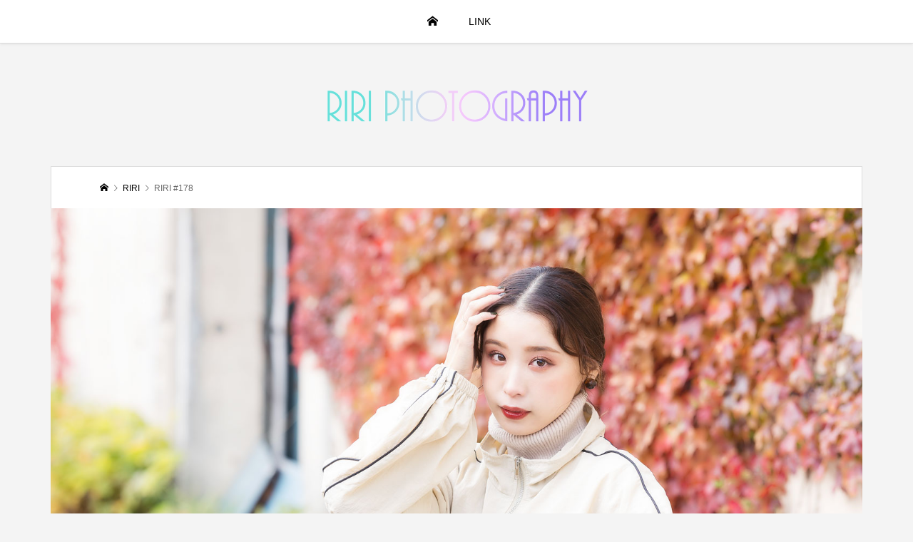

--- FILE ---
content_type: text/html; charset=UTF-8
request_url: https://kuronekoriri.com/riri-178/
body_size: 10042
content:
<!DOCTYPE html>
<html lang="ja">
<head prefix="og: https://ogp.me/ns# fb: https://ogp.me/ns/fb#">
<meta charset="UTF-8">
<meta name="description" content="&amp;nbsp;...">
<meta name="viewport" content="width=device-width">
<meta property="og:type" content="article">
<meta property="og:url" content="https://kuronekoriri.com/riri-178/">
<meta property="og:title" content="RIRI #178 &#8211; RIRI PHOTOGRAPHY">
<meta property="og:description" content="&amp;nbsp;...">
<meta property="og:site_name" content="RIRI PHOTOGRAPHY">
<meta property="og:image" content="https://kuronekoriri.com/wp-content/uploads/2024/01/81A6430.jpg">
<meta property="og:image:secure_url" content="https://kuronekoriri.com/wp-content/uploads/2024/01/81A6430.jpg"> 
<meta property="og:image:width" content="1500"> 
<meta property="og:image:height" content="1200">
<meta property="fb:app_id" content="397965894767663">
<meta name="twitter:card" content="summary">
<meta name="twitter:site" content="@kuronekoriri_ph">
<meta name="twitter:creator" content="@kuronekoriri_ph">
<meta name="twitter:title" content="RIRI #178 &#8211; RIRI PHOTOGRAPHY">
<meta property="twitter:description" content="&amp;nbsp;...">
<meta name="twitter:image:src" content="https://kuronekoriri.com/wp-content/uploads/2024/01/81A6430-500x500.jpg">
<title>RIRI #178 &#8211; RIRI PHOTOGRAPHY</title>
<meta name='robots' content='max-image-preview:large' />
<link rel="alternate" type="application/rss+xml" title="RIRI PHOTOGRAPHY &raquo; フィード" href="https://kuronekoriri.com/feed/" />
<link rel="alternate" type="application/rss+xml" title="RIRI PHOTOGRAPHY &raquo; コメントフィード" href="https://kuronekoriri.com/comments/feed/" />
<link rel="alternate" type="application/rss+xml" title="RIRI PHOTOGRAPHY &raquo; RIRI #178 のコメントのフィード" href="https://kuronekoriri.com/riri-178/feed/" />
<link rel="alternate" title="oEmbed (JSON)" type="application/json+oembed" href="https://kuronekoriri.com/wp-json/oembed/1.0/embed?url=https%3A%2F%2Fkuronekoriri.com%2Friri-178%2F" />
<link rel="alternate" title="oEmbed (XML)" type="text/xml+oembed" href="https://kuronekoriri.com/wp-json/oembed/1.0/embed?url=https%3A%2F%2Fkuronekoriri.com%2Friri-178%2F&#038;format=xml" />
<link rel="preconnect" href="https://fonts.googleapis.com">
<link rel="preconnect" href="https://fonts.gstatic.com" crossorigin>
<link href="https://fonts.googleapis.com/css2?family=Noto+Sans+JP:wght@400;600" rel="stylesheet">
<style id='wp-img-auto-sizes-contain-inline-css' type='text/css'>
img:is([sizes=auto i],[sizes^="auto," i]){contain-intrinsic-size:3000px 1500px}
/*# sourceURL=wp-img-auto-sizes-contain-inline-css */
</style>
<style id='wp-block-library-inline-css' type='text/css'>
:root{--wp-block-synced-color:#7a00df;--wp-block-synced-color--rgb:122,0,223;--wp-bound-block-color:var(--wp-block-synced-color);--wp-editor-canvas-background:#ddd;--wp-admin-theme-color:#007cba;--wp-admin-theme-color--rgb:0,124,186;--wp-admin-theme-color-darker-10:#006ba1;--wp-admin-theme-color-darker-10--rgb:0,107,160.5;--wp-admin-theme-color-darker-20:#005a87;--wp-admin-theme-color-darker-20--rgb:0,90,135;--wp-admin-border-width-focus:2px}@media (min-resolution:192dpi){:root{--wp-admin-border-width-focus:1.5px}}.wp-element-button{cursor:pointer}:root .has-very-light-gray-background-color{background-color:#eee}:root .has-very-dark-gray-background-color{background-color:#313131}:root .has-very-light-gray-color{color:#eee}:root .has-very-dark-gray-color{color:#313131}:root .has-vivid-green-cyan-to-vivid-cyan-blue-gradient-background{background:linear-gradient(135deg,#00d084,#0693e3)}:root .has-purple-crush-gradient-background{background:linear-gradient(135deg,#34e2e4,#4721fb 50%,#ab1dfe)}:root .has-hazy-dawn-gradient-background{background:linear-gradient(135deg,#faaca8,#dad0ec)}:root .has-subdued-olive-gradient-background{background:linear-gradient(135deg,#fafae1,#67a671)}:root .has-atomic-cream-gradient-background{background:linear-gradient(135deg,#fdd79a,#004a59)}:root .has-nightshade-gradient-background{background:linear-gradient(135deg,#330968,#31cdcf)}:root .has-midnight-gradient-background{background:linear-gradient(135deg,#020381,#2874fc)}:root{--wp--preset--font-size--normal:16px;--wp--preset--font-size--huge:42px}.has-regular-font-size{font-size:1em}.has-larger-font-size{font-size:2.625em}.has-normal-font-size{font-size:var(--wp--preset--font-size--normal)}.has-huge-font-size{font-size:var(--wp--preset--font-size--huge)}.has-text-align-center{text-align:center}.has-text-align-left{text-align:left}.has-text-align-right{text-align:right}.has-fit-text{white-space:nowrap!important}#end-resizable-editor-section{display:none}.aligncenter{clear:both}.items-justified-left{justify-content:flex-start}.items-justified-center{justify-content:center}.items-justified-right{justify-content:flex-end}.items-justified-space-between{justify-content:space-between}.screen-reader-text{border:0;clip-path:inset(50%);height:1px;margin:-1px;overflow:hidden;padding:0;position:absolute;width:1px;word-wrap:normal!important}.screen-reader-text:focus{background-color:#ddd;clip-path:none;color:#444;display:block;font-size:1em;height:auto;left:5px;line-height:normal;padding:15px 23px 14px;text-decoration:none;top:5px;width:auto;z-index:100000}html :where(.has-border-color){border-style:solid}html :where([style*=border-top-color]){border-top-style:solid}html :where([style*=border-right-color]){border-right-style:solid}html :where([style*=border-bottom-color]){border-bottom-style:solid}html :where([style*=border-left-color]){border-left-style:solid}html :where([style*=border-width]){border-style:solid}html :where([style*=border-top-width]){border-top-style:solid}html :where([style*=border-right-width]){border-right-style:solid}html :where([style*=border-bottom-width]){border-bottom-style:solid}html :where([style*=border-left-width]){border-left-style:solid}html :where(img[class*=wp-image-]){height:auto;max-width:100%}:where(figure){margin:0 0 1em}html :where(.is-position-sticky){--wp-admin--admin-bar--position-offset:var(--wp-admin--admin-bar--height,0px)}@media screen and (max-width:600px){html :where(.is-position-sticky){--wp-admin--admin-bar--position-offset:0px}}

/*# sourceURL=wp-block-library-inline-css */
</style><style id='global-styles-inline-css' type='text/css'>
:root{--wp--preset--aspect-ratio--square: 1;--wp--preset--aspect-ratio--4-3: 4/3;--wp--preset--aspect-ratio--3-4: 3/4;--wp--preset--aspect-ratio--3-2: 3/2;--wp--preset--aspect-ratio--2-3: 2/3;--wp--preset--aspect-ratio--16-9: 16/9;--wp--preset--aspect-ratio--9-16: 9/16;--wp--preset--color--black: #000000;--wp--preset--color--cyan-bluish-gray: #abb8c3;--wp--preset--color--white: #ffffff;--wp--preset--color--pale-pink: #f78da7;--wp--preset--color--vivid-red: #cf2e2e;--wp--preset--color--luminous-vivid-orange: #ff6900;--wp--preset--color--luminous-vivid-amber: #fcb900;--wp--preset--color--light-green-cyan: #7bdcb5;--wp--preset--color--vivid-green-cyan: #00d084;--wp--preset--color--pale-cyan-blue: #8ed1fc;--wp--preset--color--vivid-cyan-blue: #0693e3;--wp--preset--color--vivid-purple: #9b51e0;--wp--preset--gradient--vivid-cyan-blue-to-vivid-purple: linear-gradient(135deg,rgb(6,147,227) 0%,rgb(155,81,224) 100%);--wp--preset--gradient--light-green-cyan-to-vivid-green-cyan: linear-gradient(135deg,rgb(122,220,180) 0%,rgb(0,208,130) 100%);--wp--preset--gradient--luminous-vivid-amber-to-luminous-vivid-orange: linear-gradient(135deg,rgb(252,185,0) 0%,rgb(255,105,0) 100%);--wp--preset--gradient--luminous-vivid-orange-to-vivid-red: linear-gradient(135deg,rgb(255,105,0) 0%,rgb(207,46,46) 100%);--wp--preset--gradient--very-light-gray-to-cyan-bluish-gray: linear-gradient(135deg,rgb(238,238,238) 0%,rgb(169,184,195) 100%);--wp--preset--gradient--cool-to-warm-spectrum: linear-gradient(135deg,rgb(74,234,220) 0%,rgb(151,120,209) 20%,rgb(207,42,186) 40%,rgb(238,44,130) 60%,rgb(251,105,98) 80%,rgb(254,248,76) 100%);--wp--preset--gradient--blush-light-purple: linear-gradient(135deg,rgb(255,206,236) 0%,rgb(152,150,240) 100%);--wp--preset--gradient--blush-bordeaux: linear-gradient(135deg,rgb(254,205,165) 0%,rgb(254,45,45) 50%,rgb(107,0,62) 100%);--wp--preset--gradient--luminous-dusk: linear-gradient(135deg,rgb(255,203,112) 0%,rgb(199,81,192) 50%,rgb(65,88,208) 100%);--wp--preset--gradient--pale-ocean: linear-gradient(135deg,rgb(255,245,203) 0%,rgb(182,227,212) 50%,rgb(51,167,181) 100%);--wp--preset--gradient--electric-grass: linear-gradient(135deg,rgb(202,248,128) 0%,rgb(113,206,126) 100%);--wp--preset--gradient--midnight: linear-gradient(135deg,rgb(2,3,129) 0%,rgb(40,116,252) 100%);--wp--preset--font-size--small: 13px;--wp--preset--font-size--medium: 20px;--wp--preset--font-size--large: 36px;--wp--preset--font-size--x-large: 42px;--wp--preset--spacing--20: 0.44rem;--wp--preset--spacing--30: 0.67rem;--wp--preset--spacing--40: 1rem;--wp--preset--spacing--50: 1.5rem;--wp--preset--spacing--60: 2.25rem;--wp--preset--spacing--70: 3.38rem;--wp--preset--spacing--80: 5.06rem;--wp--preset--shadow--natural: 6px 6px 9px rgba(0, 0, 0, 0.2);--wp--preset--shadow--deep: 12px 12px 50px rgba(0, 0, 0, 0.4);--wp--preset--shadow--sharp: 6px 6px 0px rgba(0, 0, 0, 0.2);--wp--preset--shadow--outlined: 6px 6px 0px -3px rgb(255, 255, 255), 6px 6px rgb(0, 0, 0);--wp--preset--shadow--crisp: 6px 6px 0px rgb(0, 0, 0);}:where(.is-layout-flex){gap: 0.5em;}:where(.is-layout-grid){gap: 0.5em;}body .is-layout-flex{display: flex;}.is-layout-flex{flex-wrap: wrap;align-items: center;}.is-layout-flex > :is(*, div){margin: 0;}body .is-layout-grid{display: grid;}.is-layout-grid > :is(*, div){margin: 0;}:where(.wp-block-columns.is-layout-flex){gap: 2em;}:where(.wp-block-columns.is-layout-grid){gap: 2em;}:where(.wp-block-post-template.is-layout-flex){gap: 1.25em;}:where(.wp-block-post-template.is-layout-grid){gap: 1.25em;}.has-black-color{color: var(--wp--preset--color--black) !important;}.has-cyan-bluish-gray-color{color: var(--wp--preset--color--cyan-bluish-gray) !important;}.has-white-color{color: var(--wp--preset--color--white) !important;}.has-pale-pink-color{color: var(--wp--preset--color--pale-pink) !important;}.has-vivid-red-color{color: var(--wp--preset--color--vivid-red) !important;}.has-luminous-vivid-orange-color{color: var(--wp--preset--color--luminous-vivid-orange) !important;}.has-luminous-vivid-amber-color{color: var(--wp--preset--color--luminous-vivid-amber) !important;}.has-light-green-cyan-color{color: var(--wp--preset--color--light-green-cyan) !important;}.has-vivid-green-cyan-color{color: var(--wp--preset--color--vivid-green-cyan) !important;}.has-pale-cyan-blue-color{color: var(--wp--preset--color--pale-cyan-blue) !important;}.has-vivid-cyan-blue-color{color: var(--wp--preset--color--vivid-cyan-blue) !important;}.has-vivid-purple-color{color: var(--wp--preset--color--vivid-purple) !important;}.has-black-background-color{background-color: var(--wp--preset--color--black) !important;}.has-cyan-bluish-gray-background-color{background-color: var(--wp--preset--color--cyan-bluish-gray) !important;}.has-white-background-color{background-color: var(--wp--preset--color--white) !important;}.has-pale-pink-background-color{background-color: var(--wp--preset--color--pale-pink) !important;}.has-vivid-red-background-color{background-color: var(--wp--preset--color--vivid-red) !important;}.has-luminous-vivid-orange-background-color{background-color: var(--wp--preset--color--luminous-vivid-orange) !important;}.has-luminous-vivid-amber-background-color{background-color: var(--wp--preset--color--luminous-vivid-amber) !important;}.has-light-green-cyan-background-color{background-color: var(--wp--preset--color--light-green-cyan) !important;}.has-vivid-green-cyan-background-color{background-color: var(--wp--preset--color--vivid-green-cyan) !important;}.has-pale-cyan-blue-background-color{background-color: var(--wp--preset--color--pale-cyan-blue) !important;}.has-vivid-cyan-blue-background-color{background-color: var(--wp--preset--color--vivid-cyan-blue) !important;}.has-vivid-purple-background-color{background-color: var(--wp--preset--color--vivid-purple) !important;}.has-black-border-color{border-color: var(--wp--preset--color--black) !important;}.has-cyan-bluish-gray-border-color{border-color: var(--wp--preset--color--cyan-bluish-gray) !important;}.has-white-border-color{border-color: var(--wp--preset--color--white) !important;}.has-pale-pink-border-color{border-color: var(--wp--preset--color--pale-pink) !important;}.has-vivid-red-border-color{border-color: var(--wp--preset--color--vivid-red) !important;}.has-luminous-vivid-orange-border-color{border-color: var(--wp--preset--color--luminous-vivid-orange) !important;}.has-luminous-vivid-amber-border-color{border-color: var(--wp--preset--color--luminous-vivid-amber) !important;}.has-light-green-cyan-border-color{border-color: var(--wp--preset--color--light-green-cyan) !important;}.has-vivid-green-cyan-border-color{border-color: var(--wp--preset--color--vivid-green-cyan) !important;}.has-pale-cyan-blue-border-color{border-color: var(--wp--preset--color--pale-cyan-blue) !important;}.has-vivid-cyan-blue-border-color{border-color: var(--wp--preset--color--vivid-cyan-blue) !important;}.has-vivid-purple-border-color{border-color: var(--wp--preset--color--vivid-purple) !important;}.has-vivid-cyan-blue-to-vivid-purple-gradient-background{background: var(--wp--preset--gradient--vivid-cyan-blue-to-vivid-purple) !important;}.has-light-green-cyan-to-vivid-green-cyan-gradient-background{background: var(--wp--preset--gradient--light-green-cyan-to-vivid-green-cyan) !important;}.has-luminous-vivid-amber-to-luminous-vivid-orange-gradient-background{background: var(--wp--preset--gradient--luminous-vivid-amber-to-luminous-vivid-orange) !important;}.has-luminous-vivid-orange-to-vivid-red-gradient-background{background: var(--wp--preset--gradient--luminous-vivid-orange-to-vivid-red) !important;}.has-very-light-gray-to-cyan-bluish-gray-gradient-background{background: var(--wp--preset--gradient--very-light-gray-to-cyan-bluish-gray) !important;}.has-cool-to-warm-spectrum-gradient-background{background: var(--wp--preset--gradient--cool-to-warm-spectrum) !important;}.has-blush-light-purple-gradient-background{background: var(--wp--preset--gradient--blush-light-purple) !important;}.has-blush-bordeaux-gradient-background{background: var(--wp--preset--gradient--blush-bordeaux) !important;}.has-luminous-dusk-gradient-background{background: var(--wp--preset--gradient--luminous-dusk) !important;}.has-pale-ocean-gradient-background{background: var(--wp--preset--gradient--pale-ocean) !important;}.has-electric-grass-gradient-background{background: var(--wp--preset--gradient--electric-grass) !important;}.has-midnight-gradient-background{background: var(--wp--preset--gradient--midnight) !important;}.has-small-font-size{font-size: var(--wp--preset--font-size--small) !important;}.has-medium-font-size{font-size: var(--wp--preset--font-size--medium) !important;}.has-large-font-size{font-size: var(--wp--preset--font-size--large) !important;}.has-x-large-font-size{font-size: var(--wp--preset--font-size--x-large) !important;}
/*# sourceURL=global-styles-inline-css */
</style>

<style id='classic-theme-styles-inline-css' type='text/css'>
/*! This file is auto-generated */
.wp-block-button__link{color:#fff;background-color:#32373c;border-radius:9999px;box-shadow:none;text-decoration:none;padding:calc(.667em + 2px) calc(1.333em + 2px);font-size:1.125em}.wp-block-file__button{background:#32373c;color:#fff;text-decoration:none}
/*# sourceURL=/wp-includes/css/classic-themes.min.css */
</style>
<link rel='stylesheet' id='responsive-lightbox-fancybox-pro-css-css' href='https://kuronekoriri.com/wp-content/plugins/responsive-lightbox-fancybox-pro/assets/fancybox.css?ver=5.0.36' type='text/css' media='all' />
<style id='responsive-lightbox-fancybox-pro-css-inline-css' type='text/css'>
.admin-bar .fancybox__container {
				top: 32px;
				height: calc(100% - 32px);
			}
			.fancybox__slide {
				padding: 50px 0px;
			}
			.fancybox__backdrop {
				background-color: rgba( 15, 15, 17, 0.87 );
			}
			.fancybox__toolbar {
				--f-button-bg: rgba( 30, 30, 30, 0.6 );
				--f-button-hover-bg: rgba( 0, 0, 0, 0.8 );
				--f-button-color: #ffffff;
				--f-button-hover-color: #5e5e5e;
			}
			.fancybox__nav {
				--f-button-color: #ffffff;
				--f-button-hover-color: #5e5e5e;
				--f-button-bg: rgba( 30, 30, 30, 0.6 );
				--f-button-hover-bg: rgba( 0, 0, 0, 0.8 );
			}
			.fancybox__nav .f-button:disabled {
				color: #ffffff;
			}
			.fancybox__caption {
				color: #ffffff;
				text-align: center;
			}
			.fancybox__caption a {
				color: inherit !important;
			}
			.fancybox__thumbs {
				--f-thumb-outline-color: #4ea7f9;
				--f-thumb-width: 105px;
				background-color: #ffffff;
			}
			.is-compact .fancybox__footer {
				
			}
			.fancybox__thumbs.is-classic, .fancybox__thumbs.is-modern {
				--f-thumb-gap: 5px;
			}
/*# sourceURL=responsive-lightbox-fancybox-pro-css-inline-css */
</style>
<link rel='stylesheet' id='be-perfect-scrollbar-css' href='https://kuronekoriri.com/wp-content/themes/be_tcd076/css/perfect-scrollbar.css?ver=6.9' type='text/css' media='all' />
<link rel='stylesheet' id='be-style-css' href='https://kuronekoriri.com/wp-content/themes/be_tcd076/style.css?ver=1.16.4' type='text/css' media='all' />
<link rel='stylesheet' id='design-plus-css' href='https://kuronekoriri.com/wp-content/themes/be_tcd076/css/design-plus.css?ver=1.16.4' type='text/css' media='all' />
<style>:root {
  --tcd-font-type1: Arial,"Hiragino Sans","Yu Gothic Medium","Meiryo",sans-serif;
  --tcd-font-type2: "Times New Roman",Times,"Yu Mincho","游明朝","游明朝体","Hiragino Mincho Pro",serif;
  --tcd-font-type3: Palatino,"Yu Kyokasho","游教科書体","UD デジタル 教科書体 N","游明朝","游明朝体","Hiragino Mincho Pro","Meiryo",serif;
  --tcd-font-type-logo: "Noto Sans JP",sans-serif;
}</style>
<script type="text/javascript" src="https://kuronekoriri.com/wp-includes/js/jquery/jquery.min.js?ver=3.7.1" id="jquery-core-js"></script>
<script type="text/javascript" src="https://kuronekoriri.com/wp-includes/js/jquery/jquery-migrate.min.js?ver=3.4.1" id="jquery-migrate-js"></script>
<script type="text/javascript" src="https://kuronekoriri.com/wp-includes/js/jquery/ui/effect.min.js?ver=1.13.3" id="jquery-effects-core-js"></script>
<script type="text/javascript" src="https://kuronekoriri.com/wp-content/plugins/responsive-lightbox-fancybox-pro/assets/fancybox.umd.js?ver=5.0.36" id="responsive-lightbox-fancybox-pro-js-js"></script>
<script type="text/javascript" src="https://kuronekoriri.com/wp-content/plugins/responsive-lightbox-fancybox-pro/js/frontend.js?ver=1.3.6" id="responsive-lightbox-fancybox-pro-js"></script>
<script type="text/javascript" src="https://kuronekoriri.com/wp-includes/js/underscore.min.js?ver=1.13.7" id="underscore-js"></script>
<script type="text/javascript" src="https://kuronekoriri.com/wp-content/plugins/responsive-lightbox/assets/infinitescroll/infinite-scroll.pkgd.min.js?ver=4.0.1" id="responsive-lightbox-infinite-scroll-js"></script>
<script type="text/javascript" src="https://kuronekoriri.com/wp-content/plugins/responsive-lightbox/assets/dompurify/purify.min.js?ver=3.3.1" id="dompurify-js"></script>
<script type="text/javascript" id="responsive-lightbox-sanitizer-js-before">
/* <![CDATA[ */
window.RLG = window.RLG || {}; window.RLG.sanitizeAllowedHosts = ["youtube.com","www.youtube.com","youtu.be","vimeo.com","player.vimeo.com"];
//# sourceURL=responsive-lightbox-sanitizer-js-before
/* ]]> */
</script>
<script type="text/javascript" src="https://kuronekoriri.com/wp-content/plugins/responsive-lightbox/js/sanitizer.js?ver=2.6.1" id="responsive-lightbox-sanitizer-js"></script>
<script type="text/javascript" id="responsive-lightbox-js-before">
/* <![CDATA[ */
var rlArgs = {"loop":true,"button_zoom":false,"button_slideshow":true,"button_fullscreen":false,"button_download":false,"button_thumbnails":false,"button_close":true,"preload_images":1,"keyboard":false,"focus":true,"close_outside":true,"thumbs_type":"classic","thumbs_on_opening":false,"slideshow_start":false,"script":"fancybox_pro","selector":"lightbox","customEvents":"","activeGalleries":true,"woocommerce_gallery":false,"ajaxurl":"https:\/\/kuronekoriri.com\/wp-admin\/admin-ajax.php","nonce":"ac63a29869","preview":false,"postId":9260,"scriptExtension":true};

//# sourceURL=responsive-lightbox-js-before
/* ]]> */
</script>
<script type="text/javascript" src="https://kuronekoriri.com/wp-content/plugins/responsive-lightbox/js/front.js?ver=2.6.1" id="responsive-lightbox-js"></script>
<link rel="https://api.w.org/" href="https://kuronekoriri.com/wp-json/" /><link rel="alternate" title="JSON" type="application/json" href="https://kuronekoriri.com/wp-json/wp/v2/posts/9260" /><link rel="EditURI" type="application/rsd+xml" title="RSD" href="https://kuronekoriri.com/xmlrpc.php?rsd" />
<meta name="generator" content="WordPress 6.9" />
<link rel="canonical" href="https://kuronekoriri.com/riri-178/" />
<link rel='shortlink' href='https://kuronekoriri.com/?p=9260' />
<script>
jQuery(function ($) {
	var $window = $(window);
	/**
	 * アンダーラインクイックタグ
	 */
	if ($('.q_underline').length) {
		var gradient_prefix = null;
		// border-bottom-colorが設定されていればアンダーラインに設定
		$('.q_underline').each(function(){
			var bbc = $(this).css('borderBottomColor');
			if (jQuery.inArray(bbc, ['transparent', 'rgba(0, 0, 0, 0)']) == -1) {
				if (gradient_prefix === null) {
					gradient_prefix = '';
					var ua = navigator.userAgent.toLowerCase();
					if (/webkit/.test(ua)) {
						gradient_prefix = '-webkit-';
					} else if (/firefox/.test(ua)) {
						gradient_prefix = '-moz-';
					} else {
						gradient_prefix = '';
					}
				}

				$(this).css('borderBottomColor', 'transparent');

				if (gradient_prefix) {
					$(this).css('backgroundImage', gradient_prefix+'linear-gradient(left, transparent 50%, '+bbc+ ' 50%)');
				} else {
					$(this).css('backgroundImage', 'linear-gradient(to right, transparent 50%, '+bbc+ ' 50%)');
				}
			}
		});

		// スクロール監視
		$window.on('scroll.q_underline', function(){
			$('.q_underline:not(.is-active)').each(function(){
				var top = $(this).offset().top;
				if ($window.scrollTop() > top - window.innerHeight) {
					$(this).addClass('is-active');
				}
			});
			if (!$('.q_underline:not(.is-active)').length) {
				$window.off('scroll.q_underline');
			}
		});
	}
} );
</script>
<link rel="shortcut icon" href="https://kuronekoriri.com/wp-content/uploads/2022/07/favicon_P.gif">
<style>
.p-footer-widget-area .p-widget__title, .p-blog-list__item-meta, .p-ranking-list__item-meta, .p-widget-categories li a:hover, .p-widget-list__item-meta, .p-widget-list__item-meta a, .p-widget-list__type3 .p-widget-list__item-meta a:hover, .p-article__author { color: #a60505; }
.p-blog-list__item-meta .p-article__category::before { color: #a60505 !important; }
.p-headline, .p-pagetop a,.p-page-links a:hover, .p-page-links > span, .p-pager__item a:hover, .p-pager__item .current, .p-entry__next-page__link:hover, .p-widget .searchform::after, .p-widget-search .p-widget-search__submit, .p-widget-categories a:hover .count, .p-sidebar .p-widget__title, .c-comment__form-submit:hover, .c-comment__password-protected, .c-pw__btn--register, .c-pw__btn, .p-index-tab__item.is-active, .p-ranking-tab__item.is-active { background-color: #a60505; }
.p-page-links a:hover, .p-page-links > span, .p-pager__item a:hover, .p-pager__item .current, .p-index-tab__item.is-active, .p-index-tab__item:hover + .p-index-tab__item.is-active, .p-ranking-tab__item.is-active, .p-ranking-tab__item:hover + .p-ranking-tab__item.is-active { border-color: #a60505; }
.c-comment__tab-item.is-active a, .c-comment__tab-item a:hover, .c-comment__tab-item.is-active p { background-color: rgba(166, 5, 5, 0.7); }
.c-comment__tab-item.is-active a:after, .c-comment__tab-item.is-active p:after { border-top-color: rgba(166, 5, 5, 0.7); }
.slick-arrow:hover { color: #a60505; }
.p-pagetop a:hover, .p-index-tab__item:hover, .p-ranking-tab__item:hover, .p-global-nav > li > a::after { background-color: #a60505; }
.p-index-tab__item:hover, .p-index-tab__item.is-active + .p-index-tab__item:hover, .p-ranking-tab__item:hover, .p-ranking-tab__item.is-active + .p-ranking-tab__item:hover { border-color: #a60505; }
.p-entry__body a, .custom-html-widget a { color: #a60505; }
.p-entry__body a:hover, .custom-html-widget a:hover { color: #d38282; }
body { font-family: var(--tcd-font-type1); }
.p-logo, .p-page-header__title {
font-family:  var(--tcd-font-type1);
}
.c-font_type--logo a { font-family: var(--tcd-font-type-logo); font-weight: bold !important;}
.p-hover-effect--type1:hover img { -webkit-transform: scale(1.2) rotate(2deg); transform: scale(1.2) rotate(2deg); }
.p-hover-effect--type2 img { margin-left: -8px; }
.p-hover-effect--type2:hover img { margin-left: 8px; }
.p-hover-effect--type2:hover .p-hover-effect__image { background: #000000; }
.p-hover-effect--type2:hover img { opacity: 0.5 }
.p-hover-effect--type3:hover .p-hover-effect__image { background: #000000; }
.p-hover-effect--type3:hover img { opacity: 0.5; }
.p-entry__title { font-size: 24px; }
.p-entry__body { font-size: 16px; }
.p-entry__body, .p-author__desc, .p-blog-archive__item-excerpt { color: #333333; }
.p-author__box { background-color: #f7f7f7; }
.l-header__bar { background: #ffffff; }
body.l-header__fix .is-header-fixed .l-header__bar { background: rgba(255, 255, 255, 0.8); }
.l-header a { color: #000000; }
.l-header__logo--text a { font-size: 32px; }
.p-copyright { background-color: #ffffff; color: #000000; }
.q_custom_button1 { background: #535353; color: #ffffff !important; }
.q_custom_button1:hover, .q_custom_button1:focus { background: #7d7d7d; color: #ffffff !important; }
.q_custom_button2 { background: #535353; color: #ffffff !important; }
.q_custom_button2:hover, .q_custom_button2:focus { background: #7d7d7d; color: #ffffff !important; }
.q_custom_button3 { background: #535353; color: #ffffff !important; }
.q_custom_button3:hover, .q_custom_button3:focus { background: #7d7d7d; color: #ffffff !important; }
.speech_balloon_left1 .speach_balloon_text { background-color: #ffdfdf; border-color: #ffdfdf; color: #000000 }
.speech_balloon_left1 .speach_balloon_text::before { border-right-color: #ffdfdf }
.speech_balloon_left1 .speach_balloon_text::after { border-right-color: #ffdfdf }
.speech_balloon_left2 .speach_balloon_text { background-color: #ffffff; border-color: #ff5353; color: #000000 }
.speech_balloon_left2 .speach_balloon_text::before { border-right-color: #ff5353 }
.speech_balloon_left2 .speach_balloon_text::after { border-right-color: #ffffff }
.speech_balloon_right1 .speach_balloon_text { background-color: #ccf4ff; border-color: #ccf4ff; color: #000000 }
.speech_balloon_right1 .speach_balloon_text::before { border-left-color: #ccf4ff }
.speech_balloon_right1 .speach_balloon_text::after { border-left-color: #ccf4ff }
.speech_balloon_right2 .speach_balloon_text { background-color: #ffffff; border-color: #0789b5; color: #000000 }
.speech_balloon_right2 .speach_balloon_text::before { border-left-color: #0789b5 }
.speech_balloon_right2 .speach_balloon_text::after { border-left-color: #ffffff }
@media (min-width: 1201px) {
	.p-global-nav > li > a, .p-global-nav > li > a:hover, .p-global-nav .menu-item-home:before { color: #000000; }
	.p-global-nav .sub-menu { background-color: #ffffff; }
	.p-global-nav .sub-menu a { color: #000000; }
	.p-global-nav .sub-menu a:hover, .p-global-nav .sub-menu .current-menu-item > a { background-color: #a60505; border-color: #a60505; color: #ffffff }
	.p-global-nav > li.menu-item-has-children > .sub-menu { border-color: #a60505; }
	.p-megamenu--type2 .p-megamenu__image .category { color: #ffffff; }
	.p-megamenu--type3 ul li .p-megamenu__hover { color: #ffffff ; }
	.p-megamenu--type3 a.p-megamenu__hover:hover, .p-megamenu--type3 li.is-active > a { color: #ffffff ; }
	.p-megamenu--type3 ul li .p-megamenu__hover, .p-megamenu--type3 > ul { background-color: #a60505 ; }
	.p-megamenu--type3 .is-active > a.p-megamenu__hover, .p-megamenu--type3 a.p-megamenu__hover:hover, .p-megamenu--type3 li.is-active > a { background-color: #a60505 ; }
}
@media (max-width: 1200px) {
	.l-header__bar { background-color: rgba(255, 255, 255, 0.8); }
	.l-header__logo--mobile.l-header__logo--text a { font-size: 24px; }
	.p-drawer__contents { background-color: rgba(34, 34, 34, 1); }
	.p-drawer__contents .ps__thumb-y { background-color: #666666; }
	.p-drawer-overlay { background-color: rgba(0, 0, 0, 0.3); }
	.p-drawer__menu a, .p-drawer__menu > li > a, .p-header-search--mobile { background-color: #222222; color: #ffffff !important; }
	.p-drawer__menu a, .p-drawer__menu > li > a { background-color: #222222; color: #ffffff !important; }
	.p-drawer__menu a:hover, .p-drawer__menu > li > a:hover { background-color: #222222; color: #ffffff !important; }
	.p-drawer__menu .sub-menu a { background-color: #333333; color: #ffffff !important; }
	.p-drawer__menu .sub-menu a:hover { background-color: #555555; color: #ffffff !important; }
}
@media (max-width: 992px) {
	.p-entry__title { font-size: 18px; }
	.p-entry__body { font-size: 14px; }
}
</style>
<style id="current-page-style">
.p-page-header__title { color: #ffffff; text-shadow: 0px 0px 0px #999999; }
.p-page-header__desc { color: #ffffff; text-shadow: 0px 0px 0px #999999; }
.p-page-header__title { font-size: 30px; }
.p-page-header__desc { font-size: 14px; }
.p-page-header::before { background: rgba(0, 0, 0, 0.2) }
@media (max-width: 991px) {
	.p-page-header__title { font-size: 24px; }
	.p-page-header__desc { font-size: 14px; }
}
</style>
<link rel="icon" href="https://kuronekoriri.com/wp-content/uploads/2022/07/cropped-favicon_P-1-32x32.gif" sizes="32x32" />
<link rel="icon" href="https://kuronekoriri.com/wp-content/uploads/2022/07/cropped-favicon_P-1-192x192.gif" sizes="192x192" />
<link rel="apple-touch-icon" href="https://kuronekoriri.com/wp-content/uploads/2022/07/cropped-favicon_P-1-180x180.gif" />
<meta name="msapplication-TileImage" content="https://kuronekoriri.com/wp-content/uploads/2022/07/cropped-favicon_P-1-270x270.gif" />
<noscript><style id="rocket-lazyload-nojs-css">.rll-youtube-player, [data-lazy-src]{display:none !important;}</style></noscript><link rel='stylesheet' id='responsive-lightbox-gallery-css' href='https://kuronekoriri.com/wp-content/plugins/responsive-lightbox/css/gallery.css?ver=2.6.1' type='text/css' media='all' />
<link rel='stylesheet' id='responsive-lightbox-basicmasonry-gallery-css' href='https://kuronekoriri.com/wp-content/plugins/responsive-lightbox/css/gallery-basicmasonry.css?ver=2.6.1' type='text/css' media='all' />
<style id='responsive-lightbox-basicmasonry-gallery-inline-css' type='text/css'>

		#rl-gallery-container-1 .rl-basicmasonry-gallery {
			margin: -2.5px -2.5px;
			padding: 5px 0;
		}
		#rl-gallery-container-1 .rl-pagination-bottom {
			margin-top: 2.5px
		}
		#rl-gallery-container-1 .rl-pagination-top {
			margin-bottom: 2.5px
		}
		#rl-gallery-container-1 .rl-basicmasonry-gallery .rl-gallery-item,
		#rl-gallery-container-1 .rl-basicmasonry-gallery .rl-grid-sizer {
			width: calc(33.33% - 5px);
			margin: 2.5px 2.5px;
		}
		@media all and (min-width: 1200px) {
			#rl-gallery-container-1 .rl-basicmasonry-gallery .rl-gallery-item,
			#rl-gallery-container-1 .rl-basicmasonry-gallery .rl-grid-sizer {
				width: calc(33.33% - 5px);
				margin: 2.5px 2.5px;
			}
		}
		@media all and (min-width: 992px) and (max-width: 1200px) {
			#rl-gallery-container-1 .rl-basicmasonry-gallery .rl-gallery-item,
			#rl-gallery-container-1 .rl-basicmasonry-gallery .rl-grid-sizer {
				width: calc(33.33% - 5px);
				margin: 2.5px 2.5px;
			}
		}
		@media all and (min-width: 768px) and (max-width: 992px) {
			#rl-gallery-container-1 .rl-basicmasonry-gallery .rl-gallery-item,
			#rl-gallery-container-1 .rl-basicmasonry-gallery .rl-grid-sizer {
				width: calc(50% - 5px);
				margin: 2.5px 2.5px;
			}
		}
		@media all and (max-width: 768px) {
			#rl-gallery-container-1 .rl-basicmasonry-gallery .rl-gallery-item,
			#rl-gallery-container-1 .rl-basicmasonry-gallery .rl-grid-sizer {
				width: calc(100% - 5px);
				margin: 2.5px 2.5px;
			}
		}
/*# sourceURL=responsive-lightbox-basicmasonry-gallery-inline-css */
</style>
</head>
<body class="wp-singular post-template-default single single-post postid-9260 single-format-standard wp-embed-responsive wp-theme-be_tcd076">
<div id="site_wrap">
	<header id="js-header" class="l-header">
		<div class="l-header__bar">
			<div class="l-header__bar-inner l-inner">
								<div class="p-logo l-header__logo l-header__logo--mobile l-header__logo--retina">
					<a href="https://kuronekoriri.com/"><img src="https://kuronekoriri.com/wp-content/uploads/2022/07/name_riri_pb10_60.gif" alt="RIRI PHOTOGRAPHY" width="221"></a>
				</div>
				<div id="js-drawer" class="p-drawer">
					<div class="p-drawer__contents">
<nav class="p-global-nav__container"><ul id="js-global-nav" class="p-global-nav p-drawer__menu"><li id="menu-item-5263" class="menu-item menu-item-type-post_type menu-item-object-page menu-item-home menu-item-5263"><a href="https://kuronekoriri.com/">TOP<span class="p-global-nav__toggle"></span></a></li>
<li id="menu-item-5265" class="menu-item menu-item-type-custom menu-item-object-custom menu-item-has-children menu-item-5265"><a href="#">LINK<span class="p-global-nav__toggle"></span></a>
<ul class="sub-menu">
	<li id="menu-item-10185" class="menu-item menu-item-type-custom menu-item-object-custom menu-item-10185"><a href="https://kkikuchiportrait.com/">PORTRAIT PHOTOGRAPHY<span class="p-global-nav__toggle"></span></a></li>
	<li id="menu-item-10184" class="menu-item menu-item-type-custom menu-item-object-custom menu-item-10184"><a href="https://omusubimakorin.com/">MAKO PHOTOGRAPHY<span class="p-global-nav__toggle"></span></a></li>
	<li id="menu-item-5266" class="menu-item menu-item-type-custom menu-item-object-custom menu-item-5266"><a href="http://www.s-photostudio.com/">STUDIO S<span class="p-global-nav__toggle"></span></a></li>
	<li id="menu-item-5276" class="menu-item menu-item-type-custom menu-item-object-custom menu-item-5276"><a href="https://www.cosp.studio-sheata.com/">STUDIO SHEATA<span class="p-global-nav__toggle"></span></a></li>
</ul>
</li>
</ul></nav>					</div>
					<div class="p-drawer-overlay"></div>
				</div>
				<a href="#" id="js-menu-button" class="p-menu-button c-menu-button u-hidden-lg"></a>
			</div>
		</div>
		<div class="l-inner">
						<div class="p-logo l-header__logo l-header__logo--pc l-header__logo--retina">
				<a href="https://kuronekoriri.com/"><img src="https://kuronekoriri.com/wp-content/uploads/2022/07/name_riri_pb10_100.gif" alt="RIRI PHOTOGRAPHY" width="368"></a>
			</div>
		</div>
	</header>
<main class="l-main">
		<div class="p-entry l-noside">
			<article class="p-entry__article">
	<div class="p-breadcrumb c-breadcrumb">
		<ul class="p-breadcrumb__inner c-breadcrumb__inner l-inner" itemscope itemtype="https://schema.org/BreadcrumbList">
			<li class="p-breadcrumb__item c-breadcrumb__item p-breadcrumb__item--home c-breadcrumb__item--home" itemprop="itemListElement" itemscope itemtype="https://schema.org/ListItem">
				<a href="https://kuronekoriri.com/" itemprop="item"><span itemprop="name">HOME</span></a>
				<meta itemprop="position" content="1" />
			</li>

			<li class="p-breadcrumb__item c-breadcrumb__item" itemprop="itemListElement" itemscope itemtype="https://schema.org/ListItem">
				<a href="https://kuronekoriri.com/category/riri/" itemprop="item">
					<span itemprop="name">RIRI</span>
					<meta itemprop="position" content="2" />
				</a>
				<meta itemprop="position" content="3" />
			</li>
			<li class="p-breadcrumb__item c-breadcrumb__item" itemprop="itemListElement" itemscope itemtype="https://schema.org/ListItem">
				<span itemprop="name">RIRI #178</span>
				<meta itemprop="position" content="4" />
			</li>
		</ul>
	</div>
				<div class="p-entry__header">
					<div class ="p-entry__header-contents">
						<div class ="p-entry__header-contents__inner l-inner">
							<h1 class="p-entry__title c-font_type--1">RIRI #178</h1>
							<p class="p-entry__header-contents__meta p-article__meta u-clearfix"><a class="p-article__category" href="https://kuronekoriri.com/category/riri/">RIRI</a></p>
						</div>
					</div>
					<img width="1500" height="1200" src="https://kuronekoriri.com/wp-content/uploads/2024/01/81A6430.jpg" class="attachment-full size-full wp-post-image" alt="" decoding="async" fetchpriority="high" />
				</div>
				<div class="p-entry__inner l-inner">
					<div class="p-entry__body u-clearfix">
<p>&nbsp;</p>
<div class="rl-gallery-container " id="rl-gallery-container-1" data-gallery_id="0"> <div class="rl-gallery rl-basicmasonry-gallery " id="rl-gallery-1" data-gallery_no="1"> <div class="rl-gutter-sizer"></div><div class="rl-grid-sizer"></div> <div class="rl-gallery-item rl-gallery-item-width-4" > <div class="rl-gallery-item-content"> <a href="https://kuronekoriri.com/wp-content/uploads/2024/01/81A6137.jpg" title="" data-rl_title="" class="rl-gallery-link" data-rl_caption="" data-rel="lightbox-gallery-1"><img decoding="async" src="https://kuronekoriri.com/wp-content/uploads/2024/01/81A6137-683x1024.jpg" width="683" height="1024" alt=""/></a> </div> </div> <div class="rl-gallery-item" > <div class="rl-gallery-item-content"> <a href="https://kuronekoriri.com/wp-content/uploads/2024/01/81A6176.jpg" title="" data-rl_title="" class="rl-gallery-link" data-rl_caption="" data-rel="lightbox-gallery-1"><img decoding="async" src="https://kuronekoriri.com/wp-content/uploads/2024/01/81A6176-683x1024.jpg" width="683" height="1024" alt=""/></a> </div> </div> <div class="rl-gallery-item" > <div class="rl-gallery-item-content"> <a href="https://kuronekoriri.com/wp-content/uploads/2024/01/81A6213.jpg" title="" data-rl_title="" class="rl-gallery-link" data-rl_caption="" data-rel="lightbox-gallery-1"><img loading="lazy" decoding="async" src="https://kuronekoriri.com/wp-content/uploads/2024/01/81A6213-1024x819.jpg" width="1024" height="819" alt=""/></a> </div> </div> <div class="rl-gallery-item" > <div class="rl-gallery-item-content"> <a href="https://kuronekoriri.com/wp-content/uploads/2024/01/81A6230.jpg" title="" data-rl_title="" class="rl-gallery-link" data-rl_caption="" data-rel="lightbox-gallery-1"><img loading="lazy" decoding="async" src="https://kuronekoriri.com/wp-content/uploads/2024/01/81A6230-683x1024.jpg" width="683" height="1024" alt=""/></a> </div> </div> <div class="rl-gallery-item" > <div class="rl-gallery-item-content"> <a href="https://kuronekoriri.com/wp-content/uploads/2024/01/81A6264.jpg" title="" data-rl_title="" class="rl-gallery-link" data-rl_caption="" data-rel="lightbox-gallery-1"><img loading="lazy" decoding="async" src="https://kuronekoriri.com/wp-content/uploads/2024/01/81A6264-683x1024.jpg" width="683" height="1024" alt=""/></a> </div> </div> <div class="rl-gallery-item" > <div class="rl-gallery-item-content"> <a href="https://kuronekoriri.com/wp-content/uploads/2024/01/81A6329.jpg" title="" data-rl_title="" class="rl-gallery-link" data-rl_caption="" data-rel="lightbox-gallery-1"><img loading="lazy" decoding="async" src="https://kuronekoriri.com/wp-content/uploads/2024/01/81A6329-683x1024.jpg" width="683" height="1024" alt=""/></a> </div> </div> <div class="rl-gallery-item" > <div class="rl-gallery-item-content"> <a href="https://kuronekoriri.com/wp-content/uploads/2024/01/81A6376.jpg" title="" data-rl_title="" class="rl-gallery-link" data-rl_caption="" data-rel="lightbox-gallery-1"><img loading="lazy" decoding="async" src="https://kuronekoriri.com/wp-content/uploads/2024/01/81A6376-1024x819.jpg" width="1024" height="819" alt=""/></a> </div> </div> <div class="rl-gallery-item" > <div class="rl-gallery-item-content"> <a href="https://kuronekoriri.com/wp-content/uploads/2024/01/81A6443.jpg" title="" data-rl_title="" class="rl-gallery-link" data-rl_caption="" data-rel="lightbox-gallery-1"><img loading="lazy" decoding="async" src="https://kuronekoriri.com/wp-content/uploads/2024/01/81A6443-683x1024.jpg" width="683" height="1024" alt=""/></a> </div> </div> <div class="rl-gallery-item" > <div class="rl-gallery-item-content"> <a href="https://kuronekoriri.com/wp-content/uploads/2024/01/81A6553.jpg" title="" data-rl_title="" class="rl-gallery-link" data-rl_caption="" data-rel="lightbox-gallery-1"><img loading="lazy" decoding="async" src="https://kuronekoriri.com/wp-content/uploads/2024/01/81A6553-683x1024.jpg" width="683" height="1024" alt=""/></a> </div> </div> <div class="rl-gallery-item" > <div class="rl-gallery-item-content"> <a href="https://kuronekoriri.com/wp-content/uploads/2024/01/81A6675.jpg" title="" data-rl_title="" class="rl-gallery-link" data-rl_caption="" data-rel="lightbox-gallery-1"><img loading="lazy" decoding="async" src="https://kuronekoriri.com/wp-content/uploads/2024/01/81A6675-1024x819.jpg" width="1024" height="819" alt=""/></a> </div> </div> <div class="rl-gallery-item" > <div class="rl-gallery-item-content"> <a href="https://kuronekoriri.com/wp-content/uploads/2024/01/81A6772.jpg" title="" data-rl_title="" class="rl-gallery-link" data-rl_caption="" data-rel="lightbox-gallery-1"><img loading="lazy" decoding="async" src="https://kuronekoriri.com/wp-content/uploads/2024/01/81A6772-1024x683.jpg" width="1024" height="683" alt=""/></a> </div> </div> <div class="rl-gallery-item" > <div class="rl-gallery-item-content"> <a href="https://kuronekoriri.com/wp-content/uploads/2024/01/81A6878.jpg" title="" data-rl_title="" class="rl-gallery-link" data-rl_caption="" data-rel="lightbox-gallery-1"><img loading="lazy" decoding="async" src="https://kuronekoriri.com/wp-content/uploads/2024/01/81A6878-683x1024.jpg" width="683" height="1024" alt=""/></a> </div> </div> <div class="rl-gallery-item" > <div class="rl-gallery-item-content"> <a href="https://kuronekoriri.com/wp-content/uploads/2024/01/81A7083.jpg" title="" data-rl_title="" class="rl-gallery-link" data-rl_caption="" data-rel="lightbox-gallery-1"><img loading="lazy" decoding="async" src="https://kuronekoriri.com/wp-content/uploads/2024/01/81A7083-1024x819.jpg" width="1024" height="819" alt=""/></a> </div> </div> <div class="rl-gallery-item" > <div class="rl-gallery-item-content"> <a href="https://kuronekoriri.com/wp-content/uploads/2024/01/81A7158.jpg" title="" data-rl_title="" class="rl-gallery-link" data-rl_caption="" data-rel="lightbox-gallery-1"><img loading="lazy" decoding="async" src="https://kuronekoriri.com/wp-content/uploads/2024/01/81A7158-683x1024.jpg" width="683" height="1024" alt=""/></a> </div> </div> <div class="rl-gallery-item" > <div class="rl-gallery-item-content"> <a href="https://kuronekoriri.com/wp-content/uploads/2024/01/81A7233.jpg" title="" data-rl_title="" class="rl-gallery-link" data-rl_caption="" data-rel="lightbox-gallery-1"><img loading="lazy" decoding="async" src="https://kuronekoriri.com/wp-content/uploads/2024/01/81A7233-683x1024.jpg" width="683" height="1024" alt=""/></a> </div> </div> </div> </div>
					</div>
					<ul class="p-entry__meta c-meta-box u-clearfix">
						<li class="c-meta-box__item c-meta-box__item--category"><a href="https://kuronekoriri.com/category/riri/" rel="category tag">RIRI</a></li>																	</ul>
					<ul class="p-entry__nav c-entry-nav">
						<li class="c-entry-nav__item c-entry-nav__item--prev">
						<a href="https://kuronekoriri.com/riri-177/" data-prev="前の記事"><span class="u-hidden-sm js-multiline-ellipsis">RIRI #177</span></a>
						</li>
						<li class="c-entry-nav__item c-entry-nav__item--next">
							<a href="https://kuronekoriri.com/riri-179/" data-next="次の記事"><span class="u-hidden-sm js-multiline-ellipsis">RIRI #179</span></a>
						</li>
					</ul>
				</div>
			</article>
		</div>
</main>
	<footer class="l-footer">
		<div id="js-footer-widget" class="p-footer-widget-area p-footer-widget-area__default" style="background: #ffffff">
			<div class="p-footer-widget-area__inner l-inner">
<div class="p-widget p-widget-footer site_info_widget">
<div class="p-siteinfo">
<div class="p-siteinfo__title p-logo">RIRI PHOTOGRAPHY</div>
</div>
</div>
			</div>
		</div>
		<div class="p-copyright">
			<div class="l-inner">
			Copyright &copy;<span class="u-hidden-xs">2026</span> RIRI PHOTOGRAPHY. All Rights Reserved.
			</div>
		</div>
		<div id="js-pagetop" class="p-pagetop"><a href="#"></a></div>
	</footer>
</div><script type="speculationrules">
{"prefetch":[{"source":"document","where":{"and":[{"href_matches":"/*"},{"not":{"href_matches":["/wp-*.php","/wp-admin/*","/wp-content/uploads/*","/wp-content/*","/wp-content/plugins/*","/wp-content/themes/be_tcd076/*","/*\\?(.+)"]}},{"not":{"selector_matches":"a[rel~=\"nofollow\"]"}},{"not":{"selector_matches":".no-prefetch, .no-prefetch a"}}]},"eagerness":"conservative"}]}
</script>
<script type="text/javascript" src="https://kuronekoriri.com/wp-content/themes/be_tcd076/js/perfect-scrollbar.min.js?ver=1.16.4" id="be-perfect-scrollbar-js"></script>
<script type="text/javascript" id="be-script-js-extra">
/* <![CDATA[ */
var TCD_FUNCTIONS = {"ajax_url":"https://kuronekoriri.com/wp-admin/admin-ajax.php","ajax_error_message":"\u30a8\u30e9\u30fc\u304c\u767a\u751f\u3057\u307e\u3057\u305f\u3002\u3082\u3046\u4e00\u5ea6\u304a\u8a66\u3057\u304f\u3060\u3055\u3044\u3002"};
//# sourceURL=be-script-js-extra
/* ]]> */
</script>
<script type="text/javascript" src="https://kuronekoriri.com/wp-content/themes/be_tcd076/js/functions.js?ver=1.16.4" id="be-script-js"></script>
<script type="text/javascript" src="https://kuronekoriri.com/wp-includes/js/comment-reply.min.js?ver=6.9" id="comment-reply-js" async="async" data-wp-strategy="async" fetchpriority="low"></script>
<script type="text/javascript" src="https://kuronekoriri.com/wp-content/plugins/responsive-lightbox/assets/masonry/masonry.pkgd.min.js?ver=4.2.2" id="responsive-lightbox-masonry-js"></script>
<script type="text/javascript" src="https://kuronekoriri.com/wp-content/plugins/responsive-lightbox/assets/imagesloaded/imagesloaded.pkgd.min.js?ver=5.0.0" id="responsive-lightbox-images-loaded-js"></script>
<script type="text/javascript" id="responsive-lightbox-basicmasonry-gallery-js-before">
/* <![CDATA[ */
var rlArgsBasicMasonryGallery2 = {"originLeft":1,"originTop":1};

//# sourceURL=responsive-lightbox-basicmasonry-gallery-js-before
/* ]]> */
</script>
<script type="text/javascript" src="https://kuronekoriri.com/wp-content/plugins/responsive-lightbox/js/front-basicmasonry.js?ver=2.6.1" id="responsive-lightbox-basicmasonry-gallery-js"></script>
<script>
jQuery(function($) {
	jQuery.post('https://kuronekoriri.com/wp-admin/admin-ajax.php',{ action: 'views_count_up', post_id: 9260, nonce: '85bff10bb5'});
});
</script>
<script>
jQuery(function($){
	$(document).trigger('js-initialized');
	$(window).trigger('resize').trigger('scroll');
	$(document).trigger('js-initialized-after');
});
</script>
</body>
</html>
